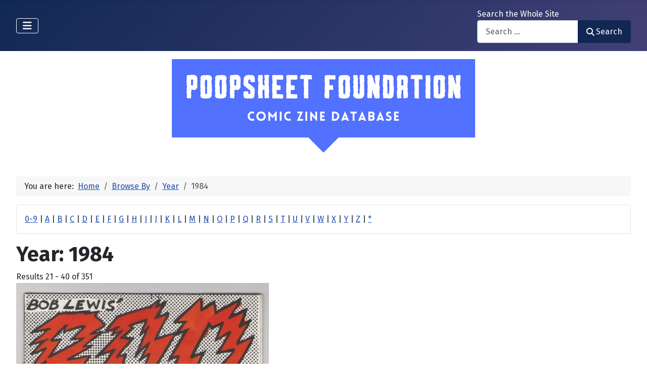

--- FILE ---
content_type: text/html; charset=utf-8
request_url: https://poopsheetfoundation.com/index.php/component/mtree/browse-by/publish-date/2?value=1984
body_size: 11877
content:
<!DOCTYPE html>
<html lang="en-gb" dir="ltr">

<head>
    <meta charset="utf-8">
	<meta name="viewport" content="width=device-width, initial-scale=1">
	<meta name="description" content="Mini-comic and fanzine database of small press and fan publications from the 1960s to the present.">
	<meta name="generator" content="Joomla! - Open Source Content Management">
	<title>Year: 1984 - Poopsheet Foundation</title>
	<link href="/media/system/images/joomla-favicon.svg" rel="icon" type="image/svg+xml">
	<link href="/media/system/images/favicon.ico" rel="alternate icon" type="image/vnd.microsoft.icon">
	<link href="/media/system/images/joomla-favicon-pinned.svg" rel="mask-icon" color="#000">

    <link href="/media/system/css/joomla-fontawesome.min.css?2f37e9" rel="lazy-stylesheet"><noscript><link href="/media/system/css/joomla-fontawesome.min.css?2f37e9" rel="stylesheet"></noscript>
	<link href="/media/vendor/bootstrap/css/bootstrap.min.css?5.3.3" rel="stylesheet">
	<link href="https://fonts.googleapis.com/css2?family=Fira+Sans:wght@100;300;400;700&amp;display=swap" rel="lazy-stylesheet" crossorigin="anonymous"><noscript><link href="https://fonts.googleapis.com/css2?family=Fira+Sans:wght@100;300;400;700&amp;display=swap" rel="stylesheet"></noscript>
	<link href="/media/templates/site/cassiopeia/css/template.min.css?2f37e9" rel="stylesheet">
	<link href="/media/templates/site/cassiopeia/css/global/colors_standard.min.css?2f37e9" rel="stylesheet">
	<link href="/media/com_mtree/css/tree.css?2f37e9" rel="stylesheet" defer>
	<link href="/media/mod_mt_listings/css/mod_mt_listings.css?2f37e9" rel="stylesheet">
	<link href="/media/plg_system_webauthn/css/button.min.css?2f37e9" rel="stylesheet">
	<link href="/media/vendor/awesomplete/css/awesomplete.css?1.1.7" rel="stylesheet">
	<link href="/media/templates/site/cassiopeia/css/vendor/joomla-custom-elements/joomla-alert.min.css?0.4.1" rel="stylesheet">
	<link href="/components/com_mtree/templates/banyan/template.css" rel="stylesheet">
	<link href="/media/com_mtree/js/jquery.typeahead.css" rel="stylesheet">
	<link href="/media/mod_mt_alphaindex/css/mod_mt_alphaindex.css" rel="stylesheet">
	<style>:root {
		--hue: 214;
		--template-bg-light: #f0f4fb;
		--template-text-dark: #495057;
		--template-text-light: #ffffff;
		--template-link-color: var(--link-color);
		--template-special-color: #001B4C;
		--cassiopeia-font-family-body: "Fira Sans", sans-serif;
			--cassiopeia-font-family-headings: "Fira Sans", sans-serif;
			--cassiopeia-font-weight-normal: 400;
			--cassiopeia-font-weight-headings: 700;
	}</style>

    <script src="/media/vendor/metismenujs/js/metismenujs.min.js?1.4.0" defer></script>
	<script src="/media/vendor/jquery/js/jquery.min.js?3.7.1"></script>
	<script src="/media/legacy/js/jquery-noconflict.min.js?504da4"></script>
	<script src="/media/com_mtree/js/tree.js?2f37e9" defer></script>
	<script type="application/json" class="joomla-script-options new">{"joomla.jtext":{"PLG_SYSTEM_WEBAUTHN_ERR_CANNOT_FIND_USERNAME":"Cannot find the username field in the login module. Sorry, Passwordless authentication will not work on this site unless you use a different login module.","PLG_SYSTEM_WEBAUTHN_ERR_EMPTY_USERNAME":"You need to enter your username (but NOT your password) before selecting the passkey login button.","PLG_SYSTEM_WEBAUTHN_ERR_INVALID_USERNAME":"The specified username does not correspond to a user account that has enabled passwordless login on this site.","JSHOWPASSWORD":"Show Password","JHIDEPASSWORD":"Hide Password","MOD_FINDER_SEARCH_VALUE":"Search &hellip;","COM_FINDER_SEARCH_FORM_LIST_LABEL":"Search Results","JLIB_JS_AJAX_ERROR_OTHER":"An error has occurred while fetching the JSON data: HTTP %s status code.","JLIB_JS_AJAX_ERROR_PARSE":"A parse error has occurred while processing the following JSON data:<br><code style=\"color:inherit;white-space:pre-wrap;padding:0;margin:0;border:0;background:inherit;\">%s<\/code>","ERROR":"Error","MESSAGE":"Message","NOTICE":"Notice","WARNING":"Warning","JCLOSE":"Close","JOK":"OK","JOPEN":"Open"},"finder-search":{"url":"\/index.php\/component\/finder\/?task=suggestions.suggest&format=json&tmpl=component&Itemid=101"},"system.paths":{"root":"","rootFull":"https:\/\/poopsheetfoundation.com\/","base":"","baseFull":"https:\/\/poopsheetfoundation.com\/"},"csrf.token":"1a2d1c7b1f514996e7fb50652d83814a","system.keepalive":{"interval":300000,"uri":"\/index.php\/component\/ajax\/?format=json"}}</script>
	<script src="/media/system/js/core.min.js?2cb912"></script>
	<script src="/media/templates/site/cassiopeia/js/template.min.js?2f37e9" type="module"></script>
	<script src="/media/system/js/keepalive.min.js?08e025" type="module"></script>
	<script src="/media/system/js/fields/passwordview.min.js?61f142" defer></script>
	<script src="/media/vendor/bootstrap/js/collapse.min.js?5.3.3" type="module"></script>
	<script src="/media/templates/site/cassiopeia/js/mod_menu/menu-metismenu.min.js?2f37e9" defer></script>
	<script src="/media/vendor/awesomplete/js/awesomplete.min.js?1.1.7" defer></script>
	<script src="/media/com_finder/js/finder.min.js?755761" type="module"></script>
	<script src="/media/system/js/messages.min.js?9a4811" type="module"></script>
	<script src="/media/plg_system_webauthn/js/login.min.js?2f37e9" defer></script>
	<script src="/media/com_mtree/js/jquery.typeahead.min.js"></script>
	<script type="application/ld+json">{"@context":"https://schema.org","@type":"BreadcrumbList","@id":"https://poopsheetfoundation.com/#/schema/BreadcrumbList/17","itemListElement":[{"@type":"ListItem","position":1,"item":{"@id":"https://poopsheetfoundation.com/index.php","name":"Home"}},{"@type":"ListItem","position":2,"item":{"@id":"https://poopsheetfoundation.com/index.php/browse-by/","name":"Browse By"}},{"@type":"ListItem","position":3,"item":{"@id":"https://poopsheetfoundation.com/index.php/browse-by/publish-date","name":"Year"}},{"@type":"ListItem","position":4,"item":{"@id":"https://poopsheetfoundation.com/index.php/browse-by/publish-date?value=1984","name":"1984"}}]}</script>
	<meta http-equiv="x-dns-prefetch-control" content="on">
	<link rel="dns-prefetch" href="//images-cdn.ecwid.com/">
	<link rel="dns-prefetch" href="//images.ecwid.com/">
	<link rel="dns-prefetch" href="//app.ecwid.com/">
	<link rel="dns-prefetch" href="//ecwid-static-ru.r.worldssl.net">
	<link rel="dns-prefetch" href="//ecwid-images-ru.r.worldssl.net">

</head>

<body class="site com_mtree wrapper-fluid view-listcats no-layout task-searchby itemid-101 has-sidebar-left has-sidebar-right">
    <header class="header container-header full-width">

        
        
        
                    <div class="grid-child container-nav">
                                    
<nav class="navbar navbar-expand-lg" aria-label="Main Menu">
    <button class="navbar-toggler navbar-toggler-right" type="button" data-bs-toggle="collapse" data-bs-target="#navbar1" aria-controls="navbar1" aria-expanded="false" aria-label="Toggle Navigation">
        <span class="icon-menu" aria-hidden="true"></span>
    </button>
    <div class="collapse navbar-collapse" id="navbar1">
        <ul class="mod-menu mod-menu_dropdown-metismenu metismenu mod-list  nav-pills">
<li class="metismenu-item item-101 level-1 default current active"><a href="/index.php" aria-current="location">Home</a></li><li class="metismenu-item item-128 level-1"><a href="https://pfminimart.com/blog" target="_blank" rel="noopener noreferrer">Blog</a></li><li class="metismenu-item item-114 level-1 deeper parent"><a href="/index.php/site-info" >Site Info</a><button class="mm-collapsed mm-toggler mm-toggler-link" aria-haspopup="true" aria-expanded="false" aria-label="Site Info"></button><ul class="mm-collapse"><li class="metismenu-item item-115 level-2"><a href="/index.php/site-info/things-to-know" >Things to Know</a></li><li class="metismenu-item item-116 level-2"><a href="/index.php/site-info/about-us" >About / Contact</a></li></ul></li><li class="metismenu-item item-130 level-1"><a href="/index.php/submit-information" >Submit Info</a></li><li class="metismenu-item item-117 level-1 deeper parent"><a href="https://pfminimart.com" target="_blank" rel="noopener noreferrer">Shop</a><button class="mm-collapsed mm-toggler mm-toggler-link" aria-haspopup="true" aria-expanded="false" aria-label="Shop"></button><ul class="mm-collapse"><li class="metismenu-item item-121 level-2"><a href="http://stores.ebay.com/The-Confused-Nudist/Comic-Books-Comix-/_i.html?_fsub=4518067012" target="_blank" rel="noopener noreferrer">Mini-Comics at eBay</a></li></ul></li><li class="metismenu-item item-134 level-1"><a href="https://pfminimart.com/community/" target="_blank" rel="noopener noreferrer">PF Community</a></li><li class="metismenu-item item-135 level-1"><a href="/index.php/history-articles" >History Articles</a></li></ul>
    </div>
</nav>

                                                    <div class="container-search">
                        <div class="search no-card ">
        
<form class="mod-finder js-finder-searchform form-search" action="/index.php/component/finder/search?Itemid=101" method="get" role="search">
    <label for="mod-finder-searchword110" class="finder">Search the Whole Site</label><div class="mod-finder__search input-group"><input type="text" name="q" id="mod-finder-searchword110" class="js-finder-search-query form-control" value="" placeholder="Search &hellip;"><button class="btn btn-primary" type="submit"><span class="icon-search icon-white" aria-hidden="true"></span> Search</button></div>
            <input type="hidden" name="Itemid" value="101"></form>
</div>

                    </div>
                            </div>
            </header>

    <div class="site-grid">
        
        
        
                    <div class="grid-child container-sidebar-left">
                <div class="sidebar-left card ">
            <h6 class="card-header ">Navigate</h6>        <div class="card-body">
                        <div class="tree-holder modMtDtree" id="modMtDtree">
			<ul class="treeselect">
				<li>
					<i class="fas fa-home"></i><a href="/index.php/component/mtree/">Home</a>
					<ul>
					<li><span class="far fa-xs fa-plus-square collapsible" aria-hidden="true" data-cat-id="78" data-target-type="plus"></span><span class="icon-category"><span class="fa fa-folder" aria-hidden="true" data-cat-id="78"  data-target-type="folder"></span></span><a class="" href="/index.php">Comic Zine Database<span class="text-muted fs-6">(17706)</span></a><ul class="subcategories visually-hidden cat-id-78" data-cat-id="78" data-target-type="subcategories" ><li><span class="far fa-xs fa-plus-square collapsible" aria-hidden="true" data-cat-id="80" data-target-type="plus"></span><span class="icon-category"><span class="fa fa-folder" aria-hidden="true" data-cat-id="80"  data-target-type="folder"></span></span><a class="" href="/index.php/mini-comics">Mini-Comics<span class="text-muted fs-6">(13259)</span></a><ul class="subcategories visually-hidden cat-id-80" data-cat-id="80" data-target-type="subcategories" ><li><span class="far fa-xs fa-plus-square collapsible" aria-hidden="true" data-cat-id="82" data-target-type="plus"></span><span class="icon-category"><span class="fa fa-folder" aria-hidden="true" data-cat-id="82"  data-target-type="folder"></span></span><a class="" href="/index.php/mini-comics/reference-materials">Reference Materials<span class="text-muted fs-6">(913)</span></a><ul class="subcategories visually-hidden cat-id-82" data-cat-id="82" data-target-type="subcategories" ><li><span class="icon-category"><span class="fa fa-folder" aria-hidden="true" data-cat-id="83"  data-target-type="folder"></span></span><a class="" href="/index.php/mini-comics/reference-materials/catalogs">Catalogs<span class="text-muted fs-6">(134)</span></a></li></ul></li><li><span class="icon-category"><span class="fa fa-folder" aria-hidden="true" data-cat-id="81"  data-target-type="folder"></span></span><a class="" href="/index.php/mini-comics/advertising">Advertising<span class="text-muted fs-6">(32)</span></a></li><li><span class="icon-category"><span class="fa fa-folder" aria-hidden="true" data-cat-id="84"  data-target-type="folder"></span></span><a class="" href="/index.php/mini-comics/related-items">Related Items<span class="text-muted fs-6">(475)</span></a></li></ul></li><li><span class="far fa-xs fa-plus-square collapsible" aria-hidden="true" data-cat-id="85" data-target-type="plus"></span><span class="icon-category"><span class="fa fa-folder" aria-hidden="true" data-cat-id="85"  data-target-type="folder"></span></span><a class="" href="/index.php/fanzines">Fanzines<span class="text-muted fs-6">(4447)</span></a><ul class="subcategories visually-hidden cat-id-85" data-cat-id="85" data-target-type="subcategories" ><li><span class="icon-category"><span class="fa fa-folder" aria-hidden="true" data-cat-id="87"  data-target-type="folder"></span></span><a class="" href="/index.php/fanzines/convention-programs">Convention Programs<span class="text-muted fs-6">(203)</span></a></li><li><span class="icon-category"><span class="fa fa-folder" aria-hidden="true" data-cat-id="90"  data-target-type="folder"></span></span><a class="" href="/index.php/fanzines/apas">APAs<span class="text-muted fs-6">(178)</span></a></li><li><span class="icon-category"><span class="fa fa-folder" aria-hidden="true" data-cat-id="86"  data-target-type="folder"></span></span><a class="" href="/index.php/fanzines/reference-materials">Reference Materials<span class="text-muted fs-6">(32)</span></a></li><li><span class="icon-category"><span class="fa fa-folder" aria-hidden="true" data-cat-id="97"  data-target-type="folder"></span></span><a class="" href="/index.php/fanzines/catalogs">Catalogs<span class="text-muted fs-6">(9)</span></a></li><li><span class="icon-category"><span class="fa fa-folder" aria-hidden="true" data-cat-id="88"  data-target-type="folder"></span></span><a class="" href="/index.php/fanzines/advertising">Advertising<span class="text-muted fs-6">(32)</span></a></li><li><span class="icon-category"><span class="fa fa-folder" aria-hidden="true" data-cat-id="89"  data-target-type="folder"></span></span><a class="" href="/index.php/fanzines/related-items">Related Items<span class="text-muted fs-6">(84)</span></a></li></ul></li></ul></li>					</ul>
				</li>
			</ul>
		</div>
            </div>
</div>
<div class="sidebar-left card ">
            <h6 class="card-header ">Newly Added</h6>        <div class="card-body">
                <style type="text/css">
#mod_mt_listings69788067f2b47 {
    --mod-mt-listings-image-size: 100px;
    --mod-mt-listings-name-alignment: left;
    --mod-mt-listings-cards-flex-direction: column;
	--mod-mt-listings-card-flex-direction: row;
	--mod-mt-listings-card-width: auto;
	--mod-mt-listings-card-style-border: 1px solid rgb(0 0 0 / 10%);
	--mod-mt-listings-card-style-border-shadow: none;
    --mod-mt-listings-card-style-background-color: transparent;
    --mod-mt-listings-card-padding: 0;
    --mod-mt-listings-card-media-border-radius: 0.25rem 0 0 0.25rem;
    --mod-mt-listings-card-media-padding: 0;
    --mod-mt-listings-card-media-image-height: auto;
    --mod-mt-listings-card-media-height: auto;
    --mod-mt-listings-thumb-container-height: 100%;
    --mod-mt-listings-thumb-container-width: var(--mod-mt-listings-image-size);
    --mod-mt-listings-image-overlay-width: 100%;
    --mod-mt-listings-card-data-justify-content: center;
}
</style><div id="mod_mt_listings69788067f2b47" class="mod_mt_listings cards">
<div class="listing-card"><a class="link-overlay" href="/index.php/fanzines/fantastic-fanzine-14"></a><div class="media img" style="background-image: url('https://poopsheetfoundation.com/media/com_mtree/images/listings/m/37685.jpg');" role="img" alt="Fantastic Fanzine #14"><div class="top-listing-thumb"><div class="img"><div class="img-overlay"></div></div></div></div><div class="data"><div class="field name"><div class="value">Fantastic Fanzine #14</div></div><div class="field category"><div class="value"><a href="/index.php/fanzines">Fanzines</a></div></div><div class="field"><div class="value"><a rel="tag" class="tag mt-field-38-value-fantasy-unlimited" href="/index.php/component/mtree/browse-by/publishing-imprint?value=Fantasy+Unlimited">Fantasy Unlimited</a></div></div><div class="field"><div class="value"><a rel="tag" class="tag mt-field-39-value-1986" href="/index.php/component/mtree/browse-by/publish-date?value=1986">1986</a></div></div></div></div><div class="listing-card"><a class="link-overlay" href="/index.php/mini-comics/face-of-god-stan-north"></a><div class="media img" style="background-image: url('https://poopsheetfoundation.com/media/com_mtree/images/listings/m/37683.jpg');" role="img" alt="Face of God, The: An Existential Journey"><div class="top-listing-thumb"><div class="img"><div class="img-overlay"></div></div></div></div><div class="data"><div class="field name"><div class="value">Face of God, The: An Existential Journey</div></div><div class="field category"><div class="value"><a href="/index.php/mini-comics">Mini-Comics</a></div></div><div class="field"><div class="value"><a rel="tag" class="tag mt-field-38-value-northside-comics" href="/index.php/component/mtree/browse-by/publishing-imprint?value=Northside+Comics">Northside Comics</a></div></div><div class="field"><div class="value"><a rel="tag" class="tag mt-field-39-value-1987" href="/index.php/component/mtree/browse-by/publish-date?value=1987">1987</a></div></div></div></div><div class="listing-card"><a class="link-overlay" href="/index.php/mini-comics/ezra-pounds-sestina-altaforte"></a><div class="media img" style="background-image: url('https://poopsheetfoundation.com/media/com_mtree/images/listings/m/37681.jpg');" role="img" alt="Ezra Pound's Sestina Altaforte"><div class="top-listing-thumb"><div class="img"><div class="img-overlay"></div></div></div></div><div class="data"><div class="field name"><div class="value">Ezra Pound's Sestina Altaforte</div></div><div class="field category"><div class="value"><a href="/index.php/mini-comics">Mini-Comics</a></div></div><div class="field"><div class="value"><a rel="tag" class="tag mt-field-39-value-1985" href="/index.php/component/mtree/browse-by/publish-date?value=1985%3F">1985?</a></div></div></div></div><div class="listing-card"><a class="link-overlay" href="/index.php/mini-comics/tabloid-of-fantasy-1"></a><div class="media img" style="background-image: url('https://poopsheetfoundation.com/media/com_mtree/images/listings/m/37679.jpg');" role="img" alt="Tabloid of Fantasy #1"><div class="top-listing-thumb"><div class="img"><div class="img-overlay"></div></div></div></div><div class="data"><div class="field name"><div class="value">Tabloid of Fantasy #1</div></div><div class="field category"><div class="value"><a href="/index.php/mini-comics">Mini-Comics</a></div></div><div class="field"><div class="value"><a rel="tag" class="tag mt-field-38-value-explosive-comics" href="/index.php/component/mtree/browse-by/publishing-imprint?value=Explosive+Comics">Explosive Comics</a></div></div><div class="field"><div class="value"><a rel="tag" class="tag mt-field-39-value-1986" href="/index.php/component/mtree/browse-by/publish-date?value=1986">1986</a></div></div></div></div><div class="listing-card"><a class="link-overlay" href="/index.php/mini-comics/everyman-studios-1980-update"></a><div class="media img" style="background-image: url('https://poopsheetfoundation.com/media/com_mtree/images/listings/m/37677.jpg');" role="img" alt="Everyman Studios 1980 Update"><div class="top-listing-thumb"><div class="img"><div class="img-overlay"></div></div></div></div><div class="data"><div class="field name"><div class="value">Everyman Studios 1980 Update</div></div><div class="field category"><div class="value"><a href="/index.php/mini-comics">Mini-Comics</a></div></div><div class="field"><div class="value"><a rel="tag" class="tag mt-field-37-value-artie-romero" href="/index.php/component/mtree/browse-by/publisher?value=Artie+Romero">Artie Romero</a></div></div><div class="field"><div class="value"><a rel="tag" class="tag mt-field-38-value-everyman-studios" href="/index.php/component/mtree/browse-by/publishing-imprint?value=Everyman+Studios">Everyman Studios</a></div></div><div class="field"><div class="value"><a rel="tag" class="tag mt-field-39-value-1980" href="/index.php/component/mtree/browse-by/publish-date?value=1980">1980</a></div></div></div></div><div class="listing-card"><a class="link-overlay" href="/index.php/mini-comics/etis-2"></a><div class="media img" style="background-image: url('https://poopsheetfoundation.com/media/com_mtree/images/listings/m/37675.jpg');" role="img" alt="Etis #2"><div class="top-listing-thumb"><div class="img"><div class="img-overlay"></div></div></div></div><div class="data"><div class="field name"><div class="value">Etis #2</div></div><div class="field category"><div class="value"><a href="/index.php/mini-comics">Mini-Comics</a></div></div><div class="field"><div class="value"><a rel="tag" class="tag mt-field-39-value-1988" href="/index.php/component/mtree/browse-by/publish-date?value=1988">1988</a></div></div></div></div><div class="listing-card"><a class="link-overlay" href="/index.php/mini-comics/everyman-comics-1"></a><div class="media img" style="background-image: url('https://poopsheetfoundation.com/media/com_mtree/images/listings/m/37673.jpg');" role="img" alt="Everyman Comics #1"><div class="top-listing-thumb"><div class="img"><div class="img-overlay"></div></div></div></div><div class="data"><div class="field name"><div class="value">Everyman Comics #1</div></div><div class="field category"><div class="value"><a href="/index.php/mini-comics">Mini-Comics</a></div></div><div class="field"><div class="value"><a rel="tag" class="tag mt-field-37-value-artie-romero" href="/index.php/component/mtree/browse-by/publisher?value=Artie+Romero">Artie Romero</a></div></div><div class="field"><div class="value"><a rel="tag" class="tag mt-field-38-value-everyman-studios" href="/index.php/component/mtree/browse-by/publishing-imprint?value=Everyman+Studios">Everyman Studios</a></div></div><div class="field"><div class="value"><a rel="tag" class="tag mt-field-39-value-1977" href="/index.php/component/mtree/browse-by/publish-date?value=1977">1977</a></div></div></div></div><div class="listing-card"><a class="link-overlay" href="/index.php/mini-comics/essential-bode-2-pirate-parrot"></a><div class="media img" style="background-image: url('https://poopsheetfoundation.com/media/com_mtree/images/listings/m/37671.jpg');" role="img" alt="Essential Bodé, The #2"><div class="top-listing-thumb"><div class="img"><div class="img-overlay"></div></div></div></div><div class="data"><div class="field name"><div class="value">Essential Bodé, The #2</div></div><div class="field category"><div class="value"><a href="/index.php/mini-comics">Mini-Comics</a></div></div><div class="field"><div class="value"><a rel="tag" class="tag mt-field-38-value-pirate-parrot" href="/index.php/component/mtree/browse-by/publishing-imprint?value=Pirate+Parrot">Pirate Parrot</a></div></div><div class="field"><div class="value"><a rel="tag" class="tag mt-field-39-value-1987" href="/index.php/component/mtree/browse-by/publish-date?value=1987">1987</a></div></div></div></div><div class="listing-card"><a class="link-overlay" href="/index.php/mini-comics/reference-materials/escape-1-uk"></a><div class="media img" style="background-image: url('https://poopsheetfoundation.com/media/com_mtree/images/listings/m/37669.jpg');" role="img" alt="Escape #01"><div class="top-listing-thumb"><div class="img"><div class="img-overlay"></div></div></div></div><div class="data"><div class="field name"><div class="value">Escape #01</div></div><div class="field category"><div class="value"><a href="/index.php/mini-comics/reference-materials">Reference Materials</a></div></div><div class="field"><div class="value"><a rel="tag" class="tag mt-field-39-value-1983" href="/index.php/component/mtree/browse-by/publish-date?value=1983">1983</a></div></div></div></div><div class="listing-card"><a class="link-overlay" href="/index.php/mini-comics/dynamite-10-steve-keeter"></a><div class="media img" style="background-image: url('https://poopsheetfoundation.com/media/com_mtree/images/listings/m/37667.jpg');" role="img" alt="Dynamite #10"><div class="top-listing-thumb"><div class="img"><div class="img-overlay"></div></div></div></div><div class="data"><div class="field name"><div class="value">Dynamite #10</div></div><div class="field category"><div class="value"><a href="/index.php/mini-comics">Mini-Comics</a></div></div><div class="field"><div class="value"><a rel="tag" class="tag mt-field-37-value-steve-keeter" href="/index.php/component/mtree/browse-by/publisher?value=Steve+Keeter">Steve Keeter</a></div></div><div class="field"><div class="value"><a rel="tag" class="tag mt-field-38-value-happy-face-publications" href="/index.php/component/mtree/browse-by/publishing-imprint?value=Happy+Face+Publications">Happy Face Publications</a></div></div><div class="field"><div class="value"><a rel="tag" class="tag mt-field-39-value-1987" href="/index.php/component/mtree/browse-by/publish-date?value=1987">1987</a></div></div></div></div><div class="showmore"><a href="/index.php/component/mtree/new?Itemid=101" class="">Show more...<i class="fas fa-chevron-right"></i></a></div></div>    </div>
</div>
<div class="sidebar-left card ">
            <h6 class="card-header ">Recently Updated</h6>        <div class="card-body">
                <style type="text/css">
#mod_mt_listings6978806825d7e {
    --mod-mt-listings-image-size: 100px;
    --mod-mt-listings-name-alignment: left;
    --mod-mt-listings-cards-flex-direction: column;
	--mod-mt-listings-card-flex-direction: row;
	--mod-mt-listings-card-width: auto;
	--mod-mt-listings-card-style-border: 1px solid rgb(0 0 0 / 10%);
	--mod-mt-listings-card-style-border-shadow: none;
    --mod-mt-listings-card-style-background-color: transparent;
    --mod-mt-listings-card-padding: 0;
    --mod-mt-listings-card-media-border-radius: 0.25rem 0 0 0.25rem;
    --mod-mt-listings-card-media-padding: 0;
    --mod-mt-listings-card-media-image-height: auto;
    --mod-mt-listings-card-media-height: auto;
    --mod-mt-listings-thumb-container-height: 100%;
    --mod-mt-listings-thumb-container-width: var(--mod-mt-listings-image-size);
    --mod-mt-listings-image-overlay-width: 100%;
    --mod-mt-listings-card-data-justify-content: center;
}
</style><div id="mod_mt_listings6978806825d7e" class="mod_mt_listings cards">
<div class="listing-card"><a class="link-overlay" href="/index.php/mini-comics/fatuous-4-1-stp"></a><div class="media img" style="background-image: url('https://poopsheetfoundation.com/media/com_mtree/images/listings/m/37688.jpg');" role="img" alt="Fatuous 4 #1"><div class="top-listing-thumb"><div class="img"><div class="img-overlay"></div></div></div></div><div class="data"><div class="field name"><div class="value">Fatuous 4 #1</div></div><div class="field"><div class="value"><a rel="tag" class="tag mt-field-37-value-ross-raihala" href="/index.php/component/mtree/browse-by/publisher?value=Ross+Raihala">Ross Raihala</a></div></div><div class="field"><div class="value"><a rel="tag" class="tag mt-field-38-value-small-town-publications" href="/index.php/component/mtree/browse-by/publishing-imprint?value=Small+Town+Publications">Small Town Publications</a></div></div><div class="field"><div class="value"><a rel="tag" class="tag mt-field-39-value-1985" href="/index.php/component/mtree/browse-by/publish-date?value=1985">1985</a></div></div></div></div><div class="listing-card"><a class="link-overlay" href="/index.php/mini-comics/fat-lip-funnies"></a><div class="media img" style="background-image: url('https://poopsheetfoundation.com/media/com_mtree/images/listings/m/20955.jpg');" role="img" alt="Fat Lip Funnies"><div class="top-listing-thumb"><div class="img"><div class="img-overlay"></div></div></div></div><div class="data"><div class="field name"><div class="value">Fat Lip Funnies</div></div><div class="field"><div class="value"><a rel="tag" class="tag mt-field-39-value-1969" href="/index.php/component/mtree/browse-by/publish-date?value=1969">1969</a></div></div></div></div><div class="listing-card"><a class="link-overlay" href="/index.php/fanzines/fantastic-fanzine-special-2-gary-groth"></a><div class="media img" style="background-image: url('https://poopsheetfoundation.com/media/com_mtree/images/listings/m/17881.jpg');" role="img" alt="Fantastic Fanzine (Groth) Special #2"><div class="top-listing-thumb"><div class="img"><div class="img-overlay"></div></div></div></div><div class="data"><div class="field name"><div class="value">Fantastic Fanzine (Groth) Special #2</div></div><div class="field"><div class="value"><a rel="tag" class="tag mt-field-37-value-gary-groth" href="/index.php/component/mtree/browse-by/publisher?value=Gary+Groth">Gary Groth</a></div></div><div class="field"><div class="value"><a rel="tag" class="tag mt-field-39-value-1972" href="/index.php/component/mtree/browse-by/publish-date?value=1972">1972</a></div></div></div></div><div class="listing-card"><a class="link-overlay" href="/index.php/fanzines/fantastic-fanzine-special-1-gary-groth"></a><div class="media img" style="background-image: url('https://poopsheetfoundation.com/media/com_mtree/images/listings/m/17889.jpg');" role="img" alt="Fantastic Fanzine (Groth) Special #1"><div class="top-listing-thumb"><div class="img"><div class="img-overlay"></div></div></div></div><div class="data"><div class="field name"><div class="value">Fantastic Fanzine (Groth) Special #1</div></div><div class="field"><div class="value"><a rel="tag" class="tag mt-field-37-value-gary-groth" href="/index.php/component/mtree/browse-by/publisher?value=Gary+Groth">Gary Groth</a></div></div></div></div><div class="listing-card"><a class="link-overlay" href="/index.php/fanzines/fantastic-fanzine-10"></a><div class="media img" style="background-image: url('https://poopsheetfoundation.com/media/com_mtree/images/listings/m/17974.jpg');" role="img" alt="Fantastic Fanzine #10"><div class="top-listing-thumb"><div class="img"><div class="img-overlay"></div></div></div></div><div class="data"><div class="field name"><div class="value">Fantastic Fanzine #10</div></div><div class="field"><div class="value"><a rel="tag" class="tag mt-field-38-value-fantasy-unlimited" href="/index.php/component/mtree/browse-by/publishing-imprint?value=Fantasy+Unlimited">Fantasy Unlimited</a></div></div></div></div><div class="listing-card"><a class="link-overlay" href="/index.php/fanzines/fantastic-fanzine-9"></a><div class="media img" style="background-image: url('https://poopsheetfoundation.com/media/com_mtree/images/listings/m/17982.jpg');" role="img" alt="Fantastic Fanzine #09"><div class="top-listing-thumb"><div class="img"><div class="img-overlay"></div></div></div></div><div class="data"><div class="field name"><div class="value">Fantastic Fanzine #09</div></div><div class="field"><div class="value"><a rel="tag" class="tag mt-field-38-value-fantasy-unlimited" href="/index.php/component/mtree/browse-by/publishing-imprint?value=Fantasy+Unlimited">Fantasy Unlimited</a></div></div></div></div><div class="listing-card"><a class="link-overlay" href="/index.php/fanzines/fantastic-fanzine-8"></a><div class="media img" style="background-image: url('https://poopsheetfoundation.com/media/com_mtree/images/noimage_thb.png');" role="img" alt="Fantastic Fanzine #08"><div class="top-listing-thumb"><div class="img">				<div class="img-overlay"></div>
				</div>
				</div></div><div class="data"><div class="field name"><div class="value">Fantastic Fanzine #08</div></div><div class="field"><div class="value"><a rel="tag" class="tag mt-field-37-value-stuart-kerr" href="/index.php/component/mtree/browse-by/publisher?value=Stuart+Kerr">Stuart Kerr</a></div></div><div class="field"><div class="value"><a rel="tag" class="tag mt-field-38-value-fantasy-unlimited" href="/index.php/component/mtree/browse-by/publishing-imprint?value=Fantasy+Unlimited">Fantasy Unlimited</a></div></div></div></div><div class="listing-card"><a class="link-overlay" href="/index.php/fanzines/fantastic-fanzine-7"></a><div class="media img" style="background-image: url('https://poopsheetfoundation.com/media/com_mtree/images/noimage_thb.png');" role="img" alt="Fantastic Fanzine #07"><div class="top-listing-thumb"><div class="img">				<div class="img-overlay"></div>
				</div>
				</div></div><div class="data"><div class="field name"><div class="value">Fantastic Fanzine #07</div></div><div class="field"><div class="value"><a rel="tag" class="tag mt-field-37-value-stuart-kerr" href="/index.php/component/mtree/browse-by/publisher?value=Stuart+Kerr">Stuart Kerr</a></div></div><div class="field"><div class="value"><a rel="tag" class="tag mt-field-38-value-fantasy-unlimited" href="/index.php/component/mtree/browse-by/publishing-imprint?value=Fantasy+Unlimited">Fantasy Unlimited</a></div></div></div></div><div class="listing-card"><a class="link-overlay" href="/index.php/fanzines/fantastic-fanzine-6"></a><div class="media img" style="background-image: url('https://poopsheetfoundation.com/media/com_mtree/images/listings/m/17980.jpg');" role="img" alt="Fantastic Fanzine #06"><div class="top-listing-thumb"><div class="img"><div class="img-overlay"></div></div></div></div><div class="data"><div class="field name"><div class="value">Fantastic Fanzine #06</div></div></div></div><div class="listing-card"><a class="link-overlay" href="/index.php/fanzines/fantastic-fanzine-5"></a><div class="media img" style="background-image: url('https://poopsheetfoundation.com/media/com_mtree/images/listings/m/17978.jpg');" role="img" alt="Fantastic Fanzine #05"><div class="top-listing-thumb"><div class="img"><div class="img-overlay"></div></div></div></div><div class="data"><div class="field name"><div class="value">Fantastic Fanzine #05</div></div><div class="field"><div class="value"><a rel="tag" class="tag mt-field-37-value-stuart-kerr" href="/index.php/component/mtree/browse-by/publisher?value=Stuart+Kerr">Stuart Kerr</a></div></div><div class="field"><div class="value"><a rel="tag" class="tag mt-field-38-value-fantasy-unlimited" href="/index.php/component/mtree/browse-by/publishing-imprint?value=Fantasy+Unlimited">Fantasy Unlimited</a></div></div><div class="field"><div class="value"><a rel="tag" class="tag mt-field-39-value-1985" href="/index.php/component/mtree/browse-by/publish-date?value=1985">1985</a></div></div></div></div><div class="showmore"><a href="/index.php/component/mtree/updated?Itemid=101" class="">Show more...<i class="fas fa-chevron-right"></i></a></div></div>    </div>
</div>

            </div>
        
        <div class="grid-child container-component">
            <div class="breadcrumbs no-card ">
        
<div id="mod-custom147" class="mod-custom custom">
    <p style="text-align: center;"><a href="/index.php"><img src="/images/Comic%20Zine%20Database%20header%20Canva%20-%20larger%20font1.png" width="600" height="200" /></a></p></div>
</div>
<nav class="mod-breadcrumbs__wrapper" aria-label="Breadcrumbs">
    <ol class="mod-breadcrumbs breadcrumb px-3 py-2">
                    <li class="mod-breadcrumbs__here float-start">
                You are here: &#160;
            </li>
        
        <li class="mod-breadcrumbs__item breadcrumb-item"><a href="/index.php" class="pathway"><span>Home</span></a></li><li class="mod-breadcrumbs__item breadcrumb-item"><a href="/index.php/browse-by/" class="pathway"><span>Browse By</span></a></li><li class="mod-breadcrumbs__item breadcrumb-item"><a href="/index.php/browse-by/publish-date" class="pathway"><span>Year</span></a></li><li class="mod-breadcrumbs__item breadcrumb-item active"><span>1984</span></li>    </ol>
    </nav>
<div class="breadcrumbs card ">
        <div class="card-body">
                <div class="mod_mt_alphaindex horizontal">
<a class="alpha" href="/index.php/component/mtree/list-alpha/0-9"><span>0-9</span></a> | <a class="alpha" href="/index.php/component/mtree/list-alpha/a"><span>A</span></a> | <a class="alpha" href="/index.php/component/mtree/list-alpha/b"><span>B</span></a> | <a class="alpha" href="/index.php/component/mtree/list-alpha/c"><span>C</span></a> | <a class="alpha" href="/index.php/component/mtree/list-alpha/d"><span>D</span></a> | <a class="alpha" href="/index.php/component/mtree/list-alpha/e"><span>E</span></a> | <a class="alpha" href="/index.php/component/mtree/list-alpha/f"><span>F</span></a> | <a class="alpha" href="/index.php/component/mtree/list-alpha/g"><span>G</span></a> | <a class="alpha" href="/index.php/component/mtree/list-alpha/h"><span>H</span></a> | <a class="alpha" href="/index.php/component/mtree/list-alpha/i"><span>I</span></a> | <a class="alpha" href="/index.php/component/mtree/list-alpha/j"><span>J</span></a> | <a class="alpha" href="/index.php/component/mtree/list-alpha/k"><span>K</span></a> | <a class="alpha" href="/index.php/component/mtree/list-alpha/l"><span>L</span></a> | <a class="alpha" href="/index.php/component/mtree/list-alpha/m"><span>M</span></a> | <a class="alpha" href="/index.php/component/mtree/list-alpha/n"><span>N</span></a> | <a class="alpha" href="/index.php/component/mtree/list-alpha/o"><span>O</span></a> | <a class="alpha" href="/index.php/component/mtree/list-alpha/p"><span>P</span></a> | <a class="alpha" href="/index.php/component/mtree/list-alpha/q"><span>Q</span></a> | <a class="alpha" href="/index.php/component/mtree/list-alpha/r"><span>R</span></a> | <a class="alpha" href="/index.php/component/mtree/list-alpha/s"><span>S</span></a> | <a class="alpha" href="/index.php/component/mtree/list-alpha/t"><span>T</span></a> | <a class="alpha" href="/index.php/component/mtree/list-alpha/u"><span>U</span></a> | <a class="alpha" href="/index.php/component/mtree/list-alpha/v"><span>V</span></a> | <a class="alpha" href="/index.php/component/mtree/list-alpha/w"><span>W</span></a> | <a class="alpha" href="/index.php/component/mtree/list-alpha/x"><span>X</span></a> | <a class="alpha" href="/index.php/component/mtree/list-alpha/y"><span>Y</span></a> | <a class="alpha" href="/index.php/component/mtree/list-alpha/z"><span>Z</span></a> | <a class="alpha" href="/index.php/component/mtree/list-alpha/%2A"><span>*</span></a></div>    </div>
</div>

            
            <div id="system-message-container" aria-live="polite"></div>

            <main>
                <div class="mt-page-browse-by-results" id="mt-page-browse-by-year-1984" class="mt-template-banyan cf-id-39 cat-id-0 tlcat-id-0">
	<h1 class="contentheading">
		<span class="customfieldcaption">Year: </span><span class="customfieldvalue">1984</span>	</h1>

	<div class="mt-listings mt-ls-style-7">
			<div class="mt-listings-pages pages-links">
		<span class="mt-x-listings">
			<span>
Results 21 - 40 of 351</span></span>
					</div>
		
		<div class="mt-listings-spacing-top"></div>

		<div class="mt-listings-list">
		<div class="row"><div class="col-lg-6" data-link-id="7864">
	<div class="listing-summary">
	<div class="summary-view-image"><a href="/index.php/mini-comics/bad-panels-1"><img border="0" src="https://poopsheetfoundation.com/media/com_mtree/images/listings/m/11751.jpg" width="500" height="629" class="image-left" alt="Bad Panels #1" /></a> </div>	<div class="summary-view-details mt-ls-has-image">
				<div class="mt-ls-header">
			<h3><a href="/index.php/mini-comics/bad-panels-1" ><span itemprop="name">Bad Panels #1</span></a> </h3>
		</div>			<div class="mt-ls-fields mt-ls-field-focus">
									<div class="mt-ls-field mfieldtype_mtags">
						<a rel="tag" class="tag mt-field-49-value-bob-lewis" href="/index.php/component/mtree/browse-by/writers-artists?value=Bob+Lewis">Bob Lewis</a>					</div>
								</div>
						<div class="mt-ls-fields">
				<div class="mt-ls-field category">
					<span class="caption">Category</span>
					<span class="output"><a href="/index.php/mini-comics" >Mini-Comics</a> </span>
				</div>
			</div>
			<div class="mt-ls-fields-misc row row-cols-1">
			<div id="field-37-link-7864" class="mt-ls-field mfieldtype_mtags col">
				<span class="caption">Publisher</span><span class="output"><a rel="tag" class="tag mt-field-37-value-bob-lewis" href="/index.php/component/mtree/browse-by/publisher?value=Bob+Lewis">Bob Lewis</a></span>
			</div>
			<div id="field-46-link-7864" class="mt-ls-field mfieldtype_mtags col">
				<span class="caption">Country</span><span class="output"><a rel="tag" class="tag mt-field-46-value-usa" href="/index.php/component/mtree/browse-by/country?value=USA">USA</a></span>
			</div>
			<div id="field-39-link-7864" class="mt-ls-field mfieldtype_mtags col">
				<span class="caption">Year</span><span class="output"><a rel="tag" class="tag mt-field-39-value-1984" href="/index.php/component/mtree/browse-by/publish-date?value=1984">1984</a></span>
			</div></div></div>
	</div>
</div><div class="col-lg-6" data-link-id="7884">
	<div class="listing-summary">
	<div class="summary-view-image"><a href="/index.php/mini-comics/best-of-animicromix-2"><img border="0" src="https://poopsheetfoundation.com/media/com_mtree/images/listings/m/11814.jpg" width="500" height="640" class="image-left" alt="Best of Animicromix #2" /></a> </div>	<div class="summary-view-details mt-ls-has-image">
				<div class="mt-ls-header">
			<h3><a href="/index.php/mini-comics/best-of-animicromix-2" ><span itemprop="name">Best of Animicromix #2</span></a> </h3>
		</div>			<div class="mt-ls-fields mt-ls-field-focus">
									<div class="mt-ls-field mfieldtype_mtags">
						<a rel="tag" class="tag mt-field-49-value-tom-foster" href="/index.php/component/mtree/browse-by/writers-artists?value=Tom+Foster">Tom Foster</a>					</div>
								</div>
						<div class="mt-ls-fields">
				<div class="mt-ls-field category">
					<span class="caption">Category</span>
					<span class="output"><a href="/index.php/mini-comics" >Mini-Comics</a> </span>
				</div>
			</div>
			<div class="mt-ls-fields-misc row row-cols-1">
			<div id="field-39-link-7884" class="mt-ls-field mfieldtype_mtags col">
				<span class="caption">Year</span><span class="output"><a rel="tag" class="tag mt-field-39-value-1984" href="/index.php/component/mtree/browse-by/publish-date?value=1984">1984</a></span>
			</div></div></div>
	</div>
</div></div><div class="row"><div class="col-lg-6" data-link-id="16649">
	<div class="listing-summary">
	<div class="summary-view-image"><a href="/index.php/mini-comics/bighorn-monthly-2"><img border="0" src="https://poopsheetfoundation.com/media/com_mtree/images/listings/m/32173.jpg" width="697" height="900" class="image-left" alt="Bighorn Monthly #2" /></a> </div>	<div class="summary-view-details mt-ls-has-image">
				<div class="mt-ls-header">
			<h3><a href="/index.php/mini-comics/bighorn-monthly-2" ><span itemprop="name">Bighorn Monthly #2</span></a> </h3>
		</div>			<div class="mt-ls-fields mt-ls-field-focus">
									<div class="mt-ls-field mfieldtype_mtags">
						<a rel="tag" class="tag mt-field-49-value-jason-marsden" href="/index.php/component/mtree/browse-by/writers-artists?value=Jason+Marsden">Jason Marsden</a>, <a rel="tag" class="tag mt-field-49-value-ben-williams" href="/index.php/component/mtree/browse-by/writers-artists?value=Ben+Williams">Ben Williams</a>					</div>
								</div>
						<div class="mt-ls-fields">
				<div class="mt-ls-field category">
					<span class="caption">Category</span>
					<span class="output"><a href="/index.php/mini-comics" >Mini-Comics</a> </span>
				</div>
			</div>
			<div class="mt-ls-fields-misc row row-cols-1">
			<div id="field-37-link-16649" class="mt-ls-field mfieldtype_mtags col">
				<span class="caption">Publisher</span><span class="output"><a rel="tag" class="tag mt-field-37-value-ben-williams" href="/index.php/component/mtree/browse-by/publisher?value=Ben+Williams">Ben Williams</a></span>
			</div>
			<div id="field-38-link-16649" class="mt-ls-field mfieldtype_mtags col">
				<span class="caption">Publishing Imprint</span><span class="output"><a rel="tag" class="tag mt-field-38-value-bighorn-comics" href="/index.php/component/mtree/browse-by/publishing-imprint?value=Bighorn+Comics">Bighorn Comics</a></span>
			</div>
			<div id="field-39-link-16649" class="mt-ls-field mfieldtype_mtags col">
				<span class="caption">Year</span><span class="output"><a rel="tag" class="tag mt-field-39-value-1984" href="/index.php/component/mtree/browse-by/publish-date?value=1984">1984</a></span>
			</div></div></div>
	</div>
</div><div class="col-lg-6" data-link-id="16604">
	<div class="listing-summary">
	<div class="summary-view-image"><a href="/index.php/mini-comics/bighorn-monthly-3"><img border="0" src="https://poopsheetfoundation.com/media/com_mtree/images/listings/m/32120.jpg" width="702" height="900" class="image-left" alt="Bighorn Monthly #3" /></a> </div>	<div class="summary-view-details mt-ls-has-image">
				<div class="mt-ls-header">
			<h3><a href="/index.php/mini-comics/bighorn-monthly-3" ><span itemprop="name">Bighorn Monthly #3</span></a> </h3>
		</div>			<div class="mt-ls-fields mt-ls-field-focus">
									<div class="mt-ls-field mfieldtype_mtags">
						<a rel="tag" class="tag mt-field-49-value-jason-marsden" href="/index.php/component/mtree/browse-by/writers-artists?value=Jason+Marsden">Jason Marsden</a>					</div>
								</div>
						<div class="mt-ls-fields">
				<div class="mt-ls-field category">
					<span class="caption">Category</span>
					<span class="output"><a href="/index.php/mini-comics" >Mini-Comics</a> </span>
				</div>
			</div>
			<div class="mt-ls-fields-misc row row-cols-1">
			<div id="field-37-link-16604" class="mt-ls-field mfieldtype_mtags col">
				<span class="caption">Publisher</span><span class="output"><a rel="tag" class="tag mt-field-37-value-ben-williams" href="/index.php/component/mtree/browse-by/publisher?value=Ben+Williams">Ben Williams</a></span>
			</div>
			<div id="field-38-link-16604" class="mt-ls-field mfieldtype_mtags col">
				<span class="caption">Publishing Imprint</span><span class="output"><a rel="tag" class="tag mt-field-38-value-bighorn-comics" href="/index.php/component/mtree/browse-by/publishing-imprint?value=Bighorn+Comics">Bighorn Comics</a></span>
			</div>
			<div id="field-46-link-16604" class="mt-ls-field mfieldtype_mtags col">
				<span class="caption">Country</span><span class="output"><a rel="tag" class="tag mt-field-46-value-usa" href="/index.php/component/mtree/browse-by/country?value=USA">USA</a></span>
			</div>
			<div id="field-39-link-16604" class="mt-ls-field mfieldtype_mtags col">
				<span class="caption">Year</span><span class="output"><a rel="tag" class="tag mt-field-39-value-1984" href="/index.php/component/mtree/browse-by/publish-date?value=1984">1984</a></span>
			</div></div></div>
	</div>
</div></div><div class="row"><div class="col-lg-6" data-link-id="3512">
	<div class="listing-summary">
	<div class="summary-view-image"><a href="/index.php/mini-comics/the-black-book"><img border="0" src="https://poopsheetfoundation.com/media/com_mtree/images/listings/m/3912.jpg" width="500" height="767" class="image-left" alt="Black Book, The (Thru Black Holes)" /></a> </div>	<div class="summary-view-details mt-ls-has-image">
				<div class="mt-ls-header">
			<h3><a href="/index.php/mini-comics/the-black-book" ><span itemprop="name">Black Book, The (Thru Black Holes)</span></a> </h3>
		</div>			<div class="mt-ls-fields mt-ls-field-focus">
									<div class="mt-ls-field mfieldtype_mtags">
						<a rel="tag" class="tag mt-field-49-value-michael-roden" href="/index.php/component/mtree/browse-by/writers-artists?value=Michael+Roden">Michael Roden</a>, <a rel="tag" class="tag mt-field-49-value-roman-scott" href="/index.php/component/mtree/browse-by/writers-artists?value=Roman+Scott">Roman Scott</a>					</div>
								</div>
						<div class="mt-ls-fields">
				<div class="mt-ls-field category">
					<span class="caption">Category</span>
					<span class="output"><a href="/index.php/mini-comics" >Mini-Comics</a> </span>
				</div>
			</div>
			<div class="mt-ls-fields-misc row row-cols-1">
			<div id="field-37-link-3512" class="mt-ls-field mfieldtype_mtags col">
				<span class="caption">Publisher</span><span class="output"><a rel="tag" class="tag mt-field-37-value-michael-roden" href="/index.php/component/mtree/browse-by/publisher?value=Michael+Roden">Michael Roden</a></span>
			</div>
			<div id="field-38-link-3512" class="mt-ls-field mfieldtype_mtags col">
				<span class="caption">Publishing Imprint</span><span class="output"><a rel="tag" class="tag mt-field-38-value-thru-black-holes-comix" href="/index.php/component/mtree/browse-by/publishing-imprint?value=Thru+Black+Holes+Comix">Thru Black Holes Comix</a></span>
			</div>
			<div id="field-46-link-3512" class="mt-ls-field mfieldtype_mtags col">
				<span class="caption">Country</span><span class="output"><a rel="tag" class="tag mt-field-46-value-usa" href="/index.php/component/mtree/browse-by/country?value=USA">USA</a></span>
			</div>
			<div id="field-39-link-3512" class="mt-ls-field mfieldtype_mtags col">
				<span class="caption">Year</span><span class="output"><a rel="tag" class="tag mt-field-39-value-1984" href="/index.php/component/mtree/browse-by/publish-date?value=1984">1984</a></span>
			</div></div></div>
	</div>
</div><div class="col-lg-6" data-link-id="17034">
	<div class="listing-summary">
	<div class="summary-view-image"><a href="/index.php/mini-comics/blue-earth-1-stp"><img border="0" src="https://poopsheetfoundation.com/media/com_mtree/images/listings/m/32592.jpg" width="590" height="900" class="image-left" alt="Blue Earth #1" /></a> </div>	<div class="summary-view-details mt-ls-has-image">
				<div class="mt-ls-header">
			<h3><a href="/index.php/mini-comics/blue-earth-1-stp" ><span itemprop="name">Blue Earth #1</span></a> </h3>
		</div>			<div class="mt-ls-fields mt-ls-field-focus">
									<div class="mt-ls-field mfieldtype_mtags">
						<a rel="tag" class="tag mt-field-49-value-shawn-christie" href="/index.php/component/mtree/browse-by/writers-artists?value=Shawn+Christie">Shawn Christie</a>, <a rel="tag" class="tag mt-field-49-value-clark-dissmeyer" href="/index.php/component/mtree/browse-by/writers-artists?value=Clark+Dissmeyer">Clark Dissmeyer</a>, <a rel="tag" class="tag mt-field-49-value-matt-feazell" href="/index.php/component/mtree/browse-by/writers-artists?value=Matt+Feazell">Matt Feazell</a>, <a rel="tag" class="tag mt-field-49-value-randy-paske" href="/index.php/component/mtree/browse-by/writers-artists?value=Randy+Paske">Randy Paske</a>					</div>
								</div>
						<div class="mt-ls-fields">
				<div class="mt-ls-field category">
					<span class="caption">Category</span>
					<span class="output"><a href="/index.php/mini-comics" >Mini-Comics</a> </span>
				</div>
			</div>
			<div class="mt-ls-fields-misc row row-cols-1">
			<div id="field-37-link-17034" class="mt-ls-field mfieldtype_mtags col">
				<span class="caption">Publisher</span><span class="output"><a rel="tag" class="tag mt-field-37-value-shawn-christie" href="/index.php/component/mtree/browse-by/publisher?value=Shawn+Christie">Shawn Christie</a>, <a rel="tag" class="tag mt-field-37-value-ross-raihala" href="/index.php/component/mtree/browse-by/publisher?value=Ross+Raihala">Ross Raihala</a></span>
			</div>
			<div id="field-38-link-17034" class="mt-ls-field mfieldtype_mtags col">
				<span class="caption">Publishing Imprint</span><span class="output"><a rel="tag" class="tag mt-field-38-value-small-town-publications" href="/index.php/component/mtree/browse-by/publishing-imprint?value=Small+Town+Publications">Small Town Publications</a></span>
			</div>
			<div id="field-46-link-17034" class="mt-ls-field mfieldtype_mtags col">
				<span class="caption">Country</span><span class="output"><a rel="tag" class="tag mt-field-46-value-usa" href="/index.php/component/mtree/browse-by/country?value=USA">USA</a></span>
			</div>
			<div id="field-39-link-17034" class="mt-ls-field mfieldtype_mtags col">
				<span class="caption">Year</span><span class="output"><a rel="tag" class="tag mt-field-39-value-1984" href="/index.php/component/mtree/browse-by/publish-date?value=1984">1984</a></span>
			</div></div></div>
	</div>
</div></div><div class="row"><div class="col-lg-6" data-link-id="7919">
	<div class="listing-summary">
	<div class="summary-view-image"><a href="/index.php/mini-comics/blue-whale-1"><img border="0" src="https://poopsheetfoundation.com/media/com_mtree/images/listings/m/11921.jpg" width="450" height="576" class="image-left" alt="Blue Whale #1" /></a> </div>	<div class="summary-view-details mt-ls-has-image">
				<div class="mt-ls-header">
			<h3><a href="/index.php/mini-comics/blue-whale-1" ><span itemprop="name">Blue Whale #1</span></a> </h3>
		</div>			<div class="mt-ls-fields mt-ls-field-focus">
									<div class="mt-ls-field mfieldtype_mtags">
						<a rel="tag" class="tag mt-field-49-value-tim-corrigan" href="/index.php/component/mtree/browse-by/writers-artists?value=Tim+Corrigan">Tim Corrigan</a>					</div>
								</div>
						<div class="mt-ls-fields">
				<div class="mt-ls-field category">
					<span class="caption">Category</span>
					<span class="output"><a href="/index.php/mini-comics" >Mini-Comics</a> </span>
				</div>
			</div>
			<div class="mt-ls-fields-misc row row-cols-1">
			<div id="field-37-link-7919" class="mt-ls-field mfieldtype_mtags col">
				<span class="caption">Publisher</span><span class="output"><a rel="tag" class="tag mt-field-37-value-tim-corrigan" href="/index.php/component/mtree/browse-by/publisher?value=Tim+Corrigan">Tim Corrigan</a></span>
			</div>
			<div id="field-38-link-7919" class="mt-ls-field mfieldtype_mtags col">
				<span class="caption">Publishing Imprint</span><span class="output"><a rel="tag" class="tag mt-field-38-value-c-t-graphics" href="/index.php/component/mtree/browse-by/publishing-imprint?value=C%2526T+Graphics">C&T Graphics</a></span>
			</div>
			<div id="field-46-link-7919" class="mt-ls-field mfieldtype_mtags col">
				<span class="caption">Country</span><span class="output"><a rel="tag" class="tag mt-field-46-value-usa" href="/index.php/component/mtree/browse-by/country?value=USA">USA</a></span>
			</div>
			<div id="field-39-link-7919" class="mt-ls-field mfieldtype_mtags col">
				<span class="caption">Year</span><span class="output"><a rel="tag" class="tag mt-field-39-value-1984" href="/index.php/component/mtree/browse-by/publish-date?value=1984">1984</a></span>
			</div></div></div>
	</div>
</div><div class="col-lg-6" data-link-id="7921">
	<div class="listing-summary">
	<div class="summary-view-image"><a href="/index.php/mini-comics/blunderman-vs-the-bulk-1"><img border="0" src="https://poopsheetfoundation.com/media/com_mtree/images/listings/m/32085.jpg" width="601" height="500" class="image-left" alt="Blunderman vs. the Bulk #1" /></a> </div>	<div class="summary-view-details mt-ls-has-image">
				<div class="mt-ls-header">
			<h3><a href="/index.php/mini-comics/blunderman-vs-the-bulk-1" ><span itemprop="name">Blunderman vs. the Bulk #1</span></a> </h3>
		</div>			<div class="mt-ls-fields mt-ls-field-focus">
									<div class="mt-ls-field mfieldtype_mtags">
						<a rel="tag" class="tag mt-field-49-value-tony-nichols" href="/index.php/component/mtree/browse-by/writers-artists?value=Tony+Nichols">Tony Nichols</a>					</div>
								</div>
						<div class="mt-ls-fields">
				<div class="mt-ls-field category">
					<span class="caption">Category</span>
					<span class="output"><a href="/index.php/mini-comics" >Mini-Comics</a> </span>
				</div>
			</div>
			<div class="mt-ls-fields-misc row row-cols-1">
			<div id="field-46-link-7921" class="mt-ls-field mfieldtype_mtags col">
				<span class="caption">Country</span><span class="output"><a rel="tag" class="tag mt-field-46-value-usa" href="/index.php/component/mtree/browse-by/country?value=USA">USA</a></span>
			</div>
			<div id="field-39-link-7921" class="mt-ls-field mfieldtype_mtags col">
				<span class="caption">Year</span><span class="output"><a rel="tag" class="tag mt-field-39-value-1984" href="/index.php/component/mtree/browse-by/publish-date?value=1984">1984</a></span>
			</div></div></div>
	</div>
</div></div><div class="row"><div class="col-lg-6" data-link-id="5956">
	<div class="listing-summary">
	<div class="summary-view-image"><a href="/index.php/mini-comics/bonafide-child-innocence-high-school-comics"><img border="0" src="https://poopsheetfoundation.com/media/com_mtree/images/listings/m/3921.jpg" width="500" height="774" class="image-left" alt="Bonafide Child Innocence! (HSC)" /></a> </div>	<div class="summary-view-details mt-ls-has-image">
				<div class="mt-ls-header">
			<h3><a href="/index.php/mini-comics/bonafide-child-innocence-high-school-comics" ><span itemprop="name">Bonafide Child Innocence! (HSC)</span></a> </h3>
		</div>			<div class="mt-ls-fields mt-ls-field-focus">
									<div class="mt-ls-field mfieldtype_mtags">
						<a rel="tag" class="tag mt-field-49-value-steve-willis" href="/index.php/component/mtree/browse-by/writers-artists?value=Steve+Willis">Steve Willis</a>					</div>
								</div>
						<div class="mt-ls-fields">
				<div class="mt-ls-field category">
					<span class="caption">Category</span>
					<span class="output"><a href="/index.php/mini-comics" >Mini-Comics</a> </span>
				</div>
			</div>
			<div class="mt-ls-fields-misc row row-cols-1">
			<div id="field-37-link-5956" class="mt-ls-field mfieldtype_mtags col">
				<span class="caption">Publisher</span><span class="output"><a rel="tag" class="tag mt-field-37-value-randy-paske" href="/index.php/component/mtree/browse-by/publisher?value=Randy+Paske">Randy Paske</a>, <a rel="tag" class="tag mt-field-37-value-bob-pfeffer" href="/index.php/component/mtree/browse-by/publisher?value=Bob+Pfeffer">Bob Pfeffer</a></span>
			</div>
			<div id="field-38-link-5956" class="mt-ls-field mfieldtype_mtags col">
				<span class="caption">Publishing Imprint</span><span class="output"><a rel="tag" class="tag mt-field-38-value-high-school-comics" href="/index.php/component/mtree/browse-by/publishing-imprint?value=High+School+Comics">High School Comics</a></span>
			</div>
			<div id="field-46-link-5956" class="mt-ls-field mfieldtype_mtags col">
				<span class="caption">Country</span><span class="output"><a rel="tag" class="tag mt-field-46-value-usa" href="/index.php/component/mtree/browse-by/country?value=USA">USA</a></span>
			</div>
			<div id="field-39-link-5956" class="mt-ls-field mfieldtype_mtags col">
				<span class="caption">Year</span><span class="output"><a rel="tag" class="tag mt-field-39-value-1984" href="/index.php/component/mtree/browse-by/publish-date?value=1984">1984</a></span>
			</div></div></div>
	</div>
</div><div class="col-lg-6" data-link-id="4159">
	<div class="listing-summary">
	<div class="summary-view-image"><a href="/index.php/mini-comics/bone-zone-1"><img border="0" src="https://poopsheetfoundation.com/media/com_mtree/images/listings/m/7846.jpg" width="588" height="900" class="image-left" alt="Bone Zone #1" /></a> </div>	<div class="summary-view-details mt-ls-has-image">
				<div class="mt-ls-header">
			<h3><a href="/index.php/mini-comics/bone-zone-1" ><span itemprop="name">Bone Zone #1</span></a> </h3>
		</div>			<div class="mt-ls-fields mt-ls-field-focus">
									<div class="mt-ls-field mfieldtype_mtags">
						<a rel="tag" class="tag mt-field-49-value-ray-waters-iii" href="/index.php/component/mtree/browse-by/writers-artists?value=Ray+Waters+III">Ray Waters III</a>					</div>
								</div>
						<div class="mt-ls-fields">
				<div class="mt-ls-field category">
					<span class="caption">Category</span>
					<span class="output"><a href="/index.php/mini-comics" >Mini-Comics</a> </span>
				</div>
			</div>
			<div class="mt-ls-fields-misc row row-cols-1">
			<div id="field-37-link-4159" class="mt-ls-field mfieldtype_mtags col">
				<span class="caption">Publisher</span><span class="output"><a rel="tag" class="tag mt-field-37-value-ray-waters-iii" href="/index.php/component/mtree/browse-by/publisher?value=Ray+Waters+III">Ray Waters III</a></span>
			</div>
			<div id="field-46-link-4159" class="mt-ls-field mfieldtype_mtags col">
				<span class="caption">Country</span><span class="output"><a rel="tag" class="tag mt-field-46-value-usa" href="/index.php/component/mtree/browse-by/country?value=USA">USA</a></span>
			</div>
			<div id="field-39-link-4159" class="mt-ls-field mfieldtype_mtags col">
				<span class="caption">Year</span><span class="output"><a rel="tag" class="tag mt-field-39-value-1984" href="/index.php/component/mtree/browse-by/publish-date?value=1984">1984</a></span>
			</div></div></div>
	</div>
</div></div><div class="row"><div class="col-lg-6" data-link-id="4161">
	<div class="listing-summary">
	<div class="summary-view-image"><a href="/index.php/mini-comics/bong-ozcrob-space-pilot"><img border="0" src="https://poopsheetfoundation.com/media/com_mtree/images/listings/m/7850.jpg" width="554" height="798" class="image-left" alt="Bong Ozcrob, Space Pilot" /></a> </div>	<div class="summary-view-details mt-ls-has-image">
				<div class="mt-ls-header">
			<h3><a href="/index.php/mini-comics/bong-ozcrob-space-pilot" ><span itemprop="name">Bong Ozcrob, Space Pilot</span></a> </h3>
		</div>			<div class="mt-ls-fields mt-ls-field-focus">
									<div class="mt-ls-field mfieldtype_mtags">
						<a rel="tag" class="tag mt-field-49-value-ed-savage" href="/index.php/component/mtree/browse-by/writers-artists?value=Ed+Savage">Ed Savage</a>					</div>
								</div>
						<div class="mt-ls-fields">
				<div class="mt-ls-field category">
					<span class="caption">Category</span>
					<span class="output"><a href="/index.php/mini-comics" >Mini-Comics</a> </span>
				</div>
			</div>
			<div class="mt-ls-fields-misc row row-cols-1">
			<div id="field-37-link-4161" class="mt-ls-field mfieldtype_mtags col">
				<span class="caption">Publisher</span><span class="output"><a rel="tag" class="tag mt-field-37-value-ed-savage" href="/index.php/component/mtree/browse-by/publisher?value=Ed+Savage">Ed Savage</a></span>
			</div>
			<div id="field-46-link-4161" class="mt-ls-field mfieldtype_mtags col">
				<span class="caption">Country</span><span class="output"><a rel="tag" class="tag mt-field-46-value-usa" href="/index.php/component/mtree/browse-by/country?value=USA">USA</a></span>
			</div>
			<div id="field-39-link-4161" class="mt-ls-field mfieldtype_mtags col">
				<span class="caption">Year</span><span class="output"><a rel="tag" class="tag mt-field-39-value-1984" href="/index.php/component/mtree/browse-by/publish-date?value=1984">1984</a></span>
			</div></div></div>
	</div>
</div><div class="col-lg-6" data-link-id="7944">
	<div class="listing-summary">
	<div class="summary-view-image"><a href="/index.php/mini-comics/booster"><img border="0" src="https://poopsheetfoundation.com/media/com_mtree/images/listings/m/11991.jpg" width="307" height="467" class="image-left" alt="Booster" /></a> </div>	<div class="summary-view-details mt-ls-has-image">
				<div class="mt-ls-header">
			<h3><a href="/index.php/mini-comics/booster" ><span itemprop="name">Booster</span></a> </h3>
		</div>			<div class="mt-ls-fields mt-ls-field-focus">
									<div class="mt-ls-field mfieldtype_mtags">
						<a rel="tag" class="tag mt-field-49-value-matt-howarth" href="/index.php/component/mtree/browse-by/writers-artists?value=Matt+Howarth">Matt Howarth</a>, <a rel="tag" class="tag mt-field-49-value-p-g-roth" href="/index.php/component/mtree/browse-by/writers-artists?value=P.G.+Roth">P.G. Roth</a>					</div>
								</div>
						<div class="mt-ls-fields">
				<div class="mt-ls-field category">
					<span class="caption">Category</span>
					<span class="output"><a href="/index.php/mini-comics" >Mini-Comics</a> </span>
				</div>
			</div>
			<div class="mt-ls-fields-misc row row-cols-1">
			<div id="field-37-link-7944" class="mt-ls-field mfieldtype_mtags col">
				<span class="caption">Publisher</span><span class="output"><a rel="tag" class="tag mt-field-37-value-matt-howarth" href="/index.php/component/mtree/browse-by/publisher?value=Matt+Howarth">Matt Howarth</a></span>
			</div>
			<div id="field-38-link-7944" class="mt-ls-field mfieldtype_mtags col">
				<span class="caption">Publishing Imprint</span><span class="output"><a rel="tag" class="tag mt-field-38-value-howski-studios" href="/index.php/component/mtree/browse-by/publishing-imprint?value=Howski+Studios">Howski Studios</a></span>
			</div>
			<div id="field-46-link-7944" class="mt-ls-field mfieldtype_mtags col">
				<span class="caption">Country</span><span class="output"><a rel="tag" class="tag mt-field-46-value-usa" href="/index.php/component/mtree/browse-by/country?value=USA">USA</a></span>
			</div>
			<div id="field-39-link-7944" class="mt-ls-field mfieldtype_mtags col">
				<span class="caption">Year</span><span class="output"><a rel="tag" class="tag mt-field-39-value-1984" href="/index.php/component/mtree/browse-by/publish-date?value=1984">1984</a></span>
			</div></div></div>
	</div>
</div></div><div class="row"><div class="col-lg-6" data-link-id="11521">
	<div class="listing-summary">
	<div class="summary-view-image"><a href="/index.php/mini-comics/the-bounty-hunter-1"><img border="0" src="https://poopsheetfoundation.com/media/com_mtree/images/listings/m/21750.jpg" width="600" height="762" class="image-left" alt="Bounty Hunter, The #1" /></a> </div>	<div class="summary-view-details mt-ls-has-image">
				<div class="mt-ls-header">
			<h3><a href="/index.php/mini-comics/the-bounty-hunter-1" ><span itemprop="name">Bounty Hunter, The #1</span></a> </h3>
		</div>			<div class="mt-ls-fields mt-ls-field-focus">
									<div class="mt-ls-field mfieldtype_mtags">
						<a rel="tag" class="tag mt-field-49-value-david-phillips" href="/index.php/component/mtree/browse-by/writers-artists?value=David+Phillips">David Phillips</a>					</div>
								</div>
						<div class="mt-ls-fields">
				<div class="mt-ls-field category">
					<span class="caption">Category</span>
					<span class="output"><a href="/index.php/mini-comics" >Mini-Comics</a> </span>
				</div>
			</div>
			<div class="mt-ls-fields-misc row row-cols-1">
			<div id="field-37-link-11521" class="mt-ls-field mfieldtype_mtags col">
				<span class="caption">Publisher</span><span class="output"><a rel="tag" class="tag mt-field-37-value-david-phillips" href="/index.php/component/mtree/browse-by/publisher?value=David+Phillips">David Phillips</a></span>
			</div>
			<div id="field-38-link-11521" class="mt-ls-field mfieldtype_mtags col">
				<span class="caption">Publishing Imprint</span><span class="output"><a rel="tag" class="tag mt-field-38-value-dp-comix" href="/index.php/component/mtree/browse-by/publishing-imprint?value=DP+Comix">DP Comix</a></span>
			</div>
			<div id="field-46-link-11521" class="mt-ls-field mfieldtype_mtags col">
				<span class="caption">Country</span><span class="output"><a rel="tag" class="tag mt-field-46-value-usa" href="/index.php/component/mtree/browse-by/country?value=USA">USA</a></span>
			</div>
			<div id="field-39-link-11521" class="mt-ls-field mfieldtype_mtags col">
				<span class="caption">Year</span><span class="output"><a rel="tag" class="tag mt-field-39-value-1984" href="/index.php/component/mtree/browse-by/publish-date?value=1984">1984</a></span>
			</div></div></div>
	</div>
</div><div class="col-lg-6" data-link-id="7952">
	<div class="listing-summary">
	<div class="summary-view-image"><a href="/index.php/mini-comics/brain-bat-1"><img border="0" src="https://poopsheetfoundation.com/media/com_mtree/images/listings/m/12010.jpg" width="500" height="636" class="image-left" alt="Brain Bat #1" /></a> </div>	<div class="summary-view-details mt-ls-has-image">
				<div class="mt-ls-header">
			<h3><a href="/index.php/mini-comics/brain-bat-1" ><span itemprop="name">Brain Bat #1</span></a> </h3>
		</div>			<div class="mt-ls-fields mt-ls-field-focus">
									<div class="mt-ls-field mfieldtype_mtags">
						<a rel="tag" class="tag mt-field-49-value-xno" href="/index.php/component/mtree/browse-by/writers-artists?value=XNO">XNO</a>					</div>
								</div>
						<div class="mt-ls-fields">
				<div class="mt-ls-field category">
					<span class="caption">Category</span>
					<span class="output"><a href="/index.php/mini-comics" >Mini-Comics</a> </span>
				</div>
			</div>
			<div class="mt-ls-fields-misc row row-cols-1">
			<div id="field-37-link-7952" class="mt-ls-field mfieldtype_mtags col">
				<span class="caption">Publisher</span><span class="output"><a rel="tag" class="tag mt-field-37-value-bob-x" href="/index.php/component/mtree/browse-by/publisher?value=Bob+%22X%22">Bob "X"</a>, <a rel="tag" class="tag mt-field-37-value-xno" href="/index.php/component/mtree/browse-by/publisher?value=XNO">XNO</a></span>
			</div>
			<div id="field-38-link-7952" class="mt-ls-field mfieldtype_mtags col">
				<span class="caption">Publishing Imprint</span><span class="output"><a rel="tag" class="tag mt-field-38-value-xex-graphix" href="/index.php/component/mtree/browse-by/publishing-imprint?value=XEX+Graphix">XEX Graphix</a></span>
			</div>
			<div id="field-46-link-7952" class="mt-ls-field mfieldtype_mtags col">
				<span class="caption">Country</span><span class="output"><a rel="tag" class="tag mt-field-46-value-usa" href="/index.php/component/mtree/browse-by/country?value=USA">USA</a></span>
			</div>
			<div id="field-39-link-7952" class="mt-ls-field mfieldtype_mtags col">
				<span class="caption">Year</span><span class="output"><a rel="tag" class="tag mt-field-39-value-1984" href="/index.php/component/mtree/browse-by/publish-date?value=1984">1984</a></span>
			</div></div></div>
	</div>
</div></div><div class="row"><div class="col-lg-6" data-link-id="15624">
	<div class="listing-summary">
	<div class="summary-view-image"><a href="/index.php/mini-comics/brigade-comics-1"><img border="0" src="https://poopsheetfoundation.com/media/com_mtree/images/listings/m/32412.jpg" width="589" height="900" class="image-left" alt="Brigade Comics #1" /></a> </div>	<div class="summary-view-details mt-ls-has-image">
				<div class="mt-ls-header">
			<h3><a href="/index.php/mini-comics/brigade-comics-1" ><span itemprop="name">Brigade Comics #1</span></a> </h3>
		</div>			<div class="mt-ls-fields mt-ls-field-focus">
									<div class="mt-ls-field mfieldtype_mtags">
						<a rel="tag" class="tag mt-field-49-value-wade-busby" href="/index.php/component/mtree/browse-by/writers-artists?value=Wade+Busby">Wade Busby</a>					</div>
								</div>
						<div class="mt-ls-fields">
				<div class="mt-ls-field category">
					<span class="caption">Category</span>
					<span class="output"><a href="/index.php/mini-comics" >Mini-Comics</a> </span>
				</div>
			</div>
			<div class="mt-ls-fields-misc row row-cols-1">
			<div id="field-37-link-15624" class="mt-ls-field mfieldtype_mtags col">
				<span class="caption">Publisher</span><span class="output"><a rel="tag" class="tag mt-field-37-value-wade-busby" href="/index.php/component/mtree/browse-by/publisher?value=Wade+Busby">Wade Busby</a></span>
			</div>
			<div id="field-38-link-15624" class="mt-ls-field mfieldtype_mtags col">
				<span class="caption">Publishing Imprint</span><span class="output"><a rel="tag" class="tag mt-field-38-value-brigade-graphics-empire" href="/index.php/component/mtree/browse-by/publishing-imprint?value=Brigade+Graphics+Empire">Brigade Graphics Empire</a></span>
			</div>
			<div id="field-46-link-15624" class="mt-ls-field mfieldtype_mtags col">
				<span class="caption">Country</span><span class="output"><a rel="tag" class="tag mt-field-46-value-usa" href="/index.php/component/mtree/browse-by/country?value=USA">USA</a></span>
			</div>
			<div id="field-39-link-15624" class="mt-ls-field mfieldtype_mtags col">
				<span class="caption">Year</span><span class="output"><a rel="tag" class="tag mt-field-39-value-1984" href="/index.php/component/mtree/browse-by/publish-date?value=1984">1984</a></span>
			</div></div></div>
	</div>
</div><div class="col-lg-6" data-link-id="15625">
	<div class="listing-summary">
	<div class="summary-view-image"><a href="/index.php/mini-comics/brigade-comics-2"><img border="0" src="https://poopsheetfoundation.com/media/com_mtree/images/listings/m/32411.jpg" width="573" height="900" class="image-left" alt="Brigade Comics #2" /></a> </div>	<div class="summary-view-details mt-ls-has-image">
				<div class="mt-ls-header">
			<h3><a href="/index.php/mini-comics/brigade-comics-2" ><span itemprop="name">Brigade Comics #2</span></a> </h3>
		</div>			<div class="mt-ls-fields mt-ls-field-focus">
									<div class="mt-ls-field mfieldtype_mtags">
						<a rel="tag" class="tag mt-field-49-value-wade-busby" href="/index.php/component/mtree/browse-by/writers-artists?value=Wade+Busby">Wade Busby</a>					</div>
								</div>
						<div class="mt-ls-fields">
				<div class="mt-ls-field category">
					<span class="caption">Category</span>
					<span class="output"><a href="/index.php/mini-comics" >Mini-Comics</a> </span>
				</div>
			</div>
			<div class="mt-ls-fields-misc row row-cols-1">
			<div id="field-37-link-15625" class="mt-ls-field mfieldtype_mtags col">
				<span class="caption">Publisher</span><span class="output"><a rel="tag" class="tag mt-field-37-value-wade-busby" href="/index.php/component/mtree/browse-by/publisher?value=Wade+Busby">Wade Busby</a></span>
			</div>
			<div id="field-38-link-15625" class="mt-ls-field mfieldtype_mtags col">
				<span class="caption">Publishing Imprint</span><span class="output"><a rel="tag" class="tag mt-field-38-value-brigade-graphics-empire" href="/index.php/component/mtree/browse-by/publishing-imprint?value=Brigade+Graphics+Empire">Brigade Graphics Empire</a></span>
			</div>
			<div id="field-46-link-15625" class="mt-ls-field mfieldtype_mtags col">
				<span class="caption">Country</span><span class="output"><a rel="tag" class="tag mt-field-46-value-usa" href="/index.php/component/mtree/browse-by/country?value=USA">USA</a></span>
			</div>
			<div id="field-39-link-15625" class="mt-ls-field mfieldtype_mtags col">
				<span class="caption">Year</span><span class="output"><a rel="tag" class="tag mt-field-39-value-1984" href="/index.php/component/mtree/browse-by/publish-date?value=1984">1984</a></span>
			</div></div></div>
	</div>
</div></div><div class="row"><div class="col-lg-6" data-link-id="5971">
	<div class="listing-summary">
	<div class="summary-view-image"><a href="/index.php/mini-comics/captain-saucer-9"><img border="0" src="https://poopsheetfoundation.com/media/com_mtree/images/listings/m/28824.jpg" width="671" height="900" class="image-left" alt="Captain Saucer #09" /></a> </div>	<div class="summary-view-details mt-ls-has-image">
				<div class="mt-ls-header">
			<h3><a href="/index.php/mini-comics/captain-saucer-9" ><span itemprop="name">Captain Saucer #09</span></a> </h3>
		</div>			<div class="mt-ls-fields mt-ls-field-focus">
									<div class="mt-ls-field mfieldtype_mtags">
						<a rel="tag" class="tag mt-field-49-value-doug-holverson" href="/index.php/component/mtree/browse-by/writers-artists?value=Doug+Holverson">Doug Holverson</a>, <a rel="tag" class="tag mt-field-49-value-brad-w-foster" href="/index.php/component/mtree/browse-by/writers-artists?value=Brad+W.+Foster">Brad W. Foster</a>					</div>
								</div>
						<div class="mt-ls-fields">
				<div class="mt-ls-field category">
					<span class="caption">Category</span>
					<span class="output"><a href="/index.php/mini-comics" >Mini-Comics</a> </span>
				</div>
			</div>
			<div class="mt-ls-fields-misc row row-cols-1">
			<div id="field-37-link-5971" class="mt-ls-field mfieldtype_mtags col">
				<span class="caption">Publisher</span><span class="output"><a rel="tag" class="tag mt-field-37-value-doug-holverson" href="/index.php/component/mtree/browse-by/publisher?value=Doug+Holverson">Doug Holverson</a></span>
			</div>
			<div id="field-38-link-5971" class="mt-ls-field mfieldtype_mtags col">
				<span class="caption">Publishing Imprint</span><span class="output"><a rel="tag" class="tag mt-field-38-value-leonine-press" href="/index.php/component/mtree/browse-by/publishing-imprint?value=Leonine+Press">Leonine Press</a></span>
			</div>
			<div id="field-46-link-5971" class="mt-ls-field mfieldtype_mtags col">
				<span class="caption">Country</span><span class="output"><a rel="tag" class="tag mt-field-46-value-usa" href="/index.php/component/mtree/browse-by/country?value=USA">USA</a></span>
			</div>
			<div id="field-39-link-5971" class="mt-ls-field mfieldtype_mtags col">
				<span class="caption">Year</span><span class="output"><a rel="tag" class="tag mt-field-39-value-1984" href="/index.php/component/mtree/browse-by/publish-date?value=1984">1984</a></span>
			</div></div></div>
	</div>
</div><div class="col-lg-6" data-link-id="16789">
	<div class="listing-summary">
	<div class="summary-view-image"><a href="/index.php/mini-comics/captain-saucer-15-holverson"><img border="0" src="https://poopsheetfoundation.com/media/com_mtree/images/listings/m/32325.jpg" width="581" height="900" class="image-left" alt="Captain Saucer #15" /></a> </div>	<div class="summary-view-details mt-ls-has-image">
				<div class="mt-ls-header">
			<h3><a href="/index.php/mini-comics/captain-saucer-15-holverson" ><span itemprop="name">Captain Saucer #15</span></a> </h3>
		</div>			<div class="mt-ls-fields mt-ls-field-focus">
									<div class="mt-ls-field mfieldtype_mtags">
						<a rel="tag" class="tag mt-field-49-value-doug-holverson" href="/index.php/component/mtree/browse-by/writers-artists?value=Doug+Holverson">Doug Holverson</a>					</div>
								</div>
						<div class="mt-ls-fields">
				<div class="mt-ls-field category">
					<span class="caption">Category</span>
					<span class="output"><a href="/index.php/mini-comics" >Mini-Comics</a> </span>
				</div>
			</div>
			<div class="mt-ls-fields-misc row row-cols-1">
			<div id="field-37-link-16789" class="mt-ls-field mfieldtype_mtags col">
				<span class="caption">Publisher</span><span class="output"><a rel="tag" class="tag mt-field-37-value-doug-holverson" href="/index.php/component/mtree/browse-by/publisher?value=Doug+Holverson">Doug Holverson</a></span>
			</div>
			<div id="field-38-link-16789" class="mt-ls-field mfieldtype_mtags col">
				<span class="caption">Publishing Imprint</span><span class="output"><a rel="tag" class="tag mt-field-38-value-leonine-press" href="/index.php/component/mtree/browse-by/publishing-imprint?value=Leonine+Press">Leonine Press</a></span>
			</div>
			<div id="field-46-link-16789" class="mt-ls-field mfieldtype_mtags col">
				<span class="caption">Country</span><span class="output"><a rel="tag" class="tag mt-field-46-value-usa" href="/index.php/component/mtree/browse-by/country?value=USA">USA</a></span>
			</div>
			<div id="field-39-link-16789" class="mt-ls-field mfieldtype_mtags col">
				<span class="caption">Year</span><span class="output"><a rel="tag" class="tag mt-field-39-value-1984" href="/index.php/component/mtree/browse-by/publish-date?value=1984">1984</a></span>
			</div></div></div>
	</div>
</div></div><div class="row"><div class="col-lg-6" data-link-id="16965">
	<div class="listing-summary">
	<div class="summary-view-image"><a href="/index.php/mini-comics/captain-spaz-3-wlh"><img border="0" src="https://poopsheetfoundation.com/media/com_mtree/images/listings/m/32519.jpg" width="699" height="900" class="image-left" alt="Captain Spaz #03" /></a> </div>	<div class="summary-view-details mt-ls-has-image">
				<div class="mt-ls-header">
			<h3><a href="/index.php/mini-comics/captain-spaz-3-wlh" ><span itemprop="name">Captain Spaz #03</span></a> </h3>
		</div>			<div class="mt-ls-fields mt-ls-field-focus">
									<div class="mt-ls-field mfieldtype_mtags">
						<a rel="tag" class="tag mt-field-49-value-sam-henderson" href="/index.php/component/mtree/browse-by/writers-artists?value=Sam+Henderson">Sam Henderson</a>, <a rel="tag" class="tag mt-field-49-value-bobby-weiss" href="/index.php/component/mtree/browse-by/writers-artists?value=Bobby+Weiss">Bobby Weiss</a>					</div>
								</div>
						<div class="mt-ls-fields">
				<div class="mt-ls-field category">
					<span class="caption">Category</span>
					<span class="output"><a href="/index.php/mini-comics" >Mini-Comics</a> </span>
				</div>
			</div>
			<div class="mt-ls-fields-misc row row-cols-1">
			<div id="field-37-link-16965" class="mt-ls-field mfieldtype_mtags col">
				<span class="caption">Publisher</span><span class="output"><a rel="tag" class="tag mt-field-37-value-bobby-weiss" href="/index.php/component/mtree/browse-by/publisher?value=Bobby+Weiss">Bobby Weiss</a>, <a rel="tag" class="tag mt-field-37-value-sam-henderson" href="/index.php/component/mtree/browse-by/publisher?value=Sam+Henderson">Sam Henderson</a></span>
			</div>
			<div id="field-38-link-16965" class="mt-ls-field mfieldtype_mtags col">
				<span class="caption">Publishing Imprint</span><span class="output"><a rel="tag" class="tag mt-field-38-value-wlh-productions" href="/index.php/component/mtree/browse-by/publishing-imprint?value=WLH+Productions">WLH Productions</a></span>
			</div>
			<div id="field-46-link-16965" class="mt-ls-field mfieldtype_mtags col">
				<span class="caption">Country</span><span class="output"><a rel="tag" class="tag mt-field-46-value-usa" href="/index.php/component/mtree/browse-by/country?value=USA">USA</a></span>
			</div>
			<div id="field-39-link-16965" class="mt-ls-field mfieldtype_mtags col">
				<span class="caption">Year</span><span class="output"><a rel="tag" class="tag mt-field-39-value-1984" href="/index.php/component/mtree/browse-by/publish-date?value=1984">1984</a></span>
			</div></div></div>
	</div>
</div><div class="col-lg-6" data-link-id="4173">
	<div class="listing-summary">
	<div class="summary-view-image"><a href="/index.php/mini-comics/cartoon-brut-1"><img border="0" src="https://poopsheetfoundation.com/media/com_mtree/images/listings/m/12113.jpg" width="500" height="620" class="image-left" alt="Cartoon Brut #1" /></a> </div>	<div class="summary-view-details mt-ls-has-image">
				<div class="mt-ls-header">
			<h3><a href="/index.php/mini-comics/cartoon-brut-1" ><span itemprop="name">Cartoon Brut #1</span></a> </h3>
		</div>			<div class="mt-ls-fields mt-ls-field-focus">
									<div class="mt-ls-field mfieldtype_mtags">
						<a rel="tag" class="tag mt-field-49-value-john-eberly" href="/index.php/component/mtree/browse-by/writers-artists?value=John+Eberly">John Eberly</a>					</div>
								</div>
						<div class="mt-ls-fields">
				<div class="mt-ls-field category">
					<span class="caption">Category</span>
					<span class="output"><a href="/index.php/mini-comics" >Mini-Comics</a> </span>
				</div>
			</div>
			<div class="mt-ls-fields-misc row row-cols-1">
			<div id="field-37-link-4173" class="mt-ls-field mfieldtype_mtags col">
				<span class="caption">Publisher</span><span class="output"><a rel="tag" class="tag mt-field-37-value-john-eberly" href="/index.php/component/mtree/browse-by/publisher?value=John+Eberly">John Eberly</a></span>
			</div>
			<div id="field-38-link-4173" class="mt-ls-field mfieldtype_mtags col">
				<span class="caption">Publishing Imprint</span><span class="output"><a rel="tag" class="tag mt-field-38-value-mumbles-publications" href="/index.php/component/mtree/browse-by/publishing-imprint?value=Mumbles+Publications">Mumbles Publications</a></span>
			</div>
			<div id="field-46-link-4173" class="mt-ls-field mfieldtype_mtags col">
				<span class="caption">Country</span><span class="output"><a rel="tag" class="tag mt-field-46-value-usa" href="/index.php/component/mtree/browse-by/country?value=USA">USA</a></span>
			</div>
			<div id="field-39-link-4173" class="mt-ls-field mfieldtype_mtags col">
				<span class="caption">Year</span><span class="output"><a rel="tag" class="tag mt-field-39-value-1984" href="/index.php/component/mtree/browse-by/publish-date?value=1984">1984</a></span>
			</div></div></div>
	</div>
</div></div>		</div>
					<div class="pagination justify-content-between align-items-center">

				<nav class="pagination__wrapper" aria-label="Pagination">
    <ul class="pagination ms-0 mb-4">
            <li class="page-item">
        <a aria-label="Go to first page" href="/index.php/browse-by/?start=0" class="page-link">
            <span class="icon-angle-double-left" aria-hidden="true"></span>        </a>
    </li>
            <li class="page-item">
        <a aria-label="Go to previous page" href="/index.php/browse-by/?start=0" class="page-link">
            <span class="icon-angle-left" aria-hidden="true"></span>        </a>
    </li>

                        <li class="page-item">
        <a aria-label="Go to page 1" href="/index.php/browse-by/?start=0" class="page-link">
            1        </a>
    </li>
                            <li class="active page-item">
        <a aria-current="true" aria-label="Page 2" href="#" class="page-link">2</a>
    </li>
                        <li class="page-item">
        <a aria-label="Go to page 3" href="/index.php/browse-by/?start=40" class="page-link">
            3        </a>
    </li>
                        <li class="page-item">
        <a aria-label="Go to page 4" href="/index.php/browse-by/?start=60" class="page-link">
            4        </a>
    </li>
                        <li class="page-item">
        <a aria-label="Go to page 5" href="/index.php/browse-by/?start=80" class="page-link">
            5        </a>
    </li>
                        <li class="page-item">
        <a aria-label="Go to page 6" href="/index.php/browse-by/?start=100" class="page-link">
            6        </a>
    </li>
                        <li class="page-item">
        <a aria-label="Go to page 7" href="/index.php/browse-by/?start=120" class="page-link">
            7        </a>
    </li>
                        <li class="page-item">
        <a aria-label="Go to page 8" href="/index.php/browse-by/?start=140" class="page-link">
            8        </a>
    </li>
                        <li class="page-item">
        <a aria-label="Go to page 9" href="/index.php/browse-by/?start=160" class="page-link">
            9        </a>
    </li>
                        <li class="page-item">
        <a aria-label="Go to page 10" href="/index.php/browse-by/?start=180" class="page-link">
            10        </a>
    </li>
        
            <li class="page-item">
        <a aria-label="Go to next page" href="/index.php/browse-by/?start=40" class="page-link">
            <span class="icon-angle-right" aria-hidden="true"></span>        </a>
    </li>
            <li class="page-item">
        <a aria-label="Go to last page" href="/index.php/browse-by/?start=340" class="page-link">
            <span class="icon-angle-double-right" aria-hidden="true"></span>        </a>
    </li>
    </ul>
</nav>
					<div class="counter">
						Page 2 of 18					</div>
								</div>
			</div></div>
            </main>
            <div class="main-bottom card ">
            <h3 class="card-header ">What Is This Site?</h3>        <div class="card-body">
                
<div id="mod-custom115" class="mod-custom custom">
    <p>A virtual archive of mini-comics, comic fanzines, small press comics, newave comix and related items. The physical archive, housed at PF headquarters, is being built with personal acquisitions as well as generous donations from supporters. This project is most definitely a work in progress.</p></div>
    </div>
</div>
<div class="main-bottom card ">
        <div class="card-body">
                
<div id="mod-custom120" class="mod-custom custom">
    <p style="text-align: center;"><strong>All support is appreciated!</strong><br />Donate › <a href="https://www.patreon.com/poopsheet" target="_blank" rel="noopener noreferrer">Patreon </a><br />Buy › <a href="https://poopsheetshop.com" target="_blank" rel="noopener noreferrer">Poopsheet Shop</a></p></div>
    </div>
</div>

        </div>

                    <div class="grid-child container-sidebar-right">
                <div class="sidebar-right card ">
            <h6 class="card-header ">Search the Database Only</h6>        <div class="card-body">
                <script>
	jQuery(function() {
		jQuery('#mod_mt_search_searchword104').typeahead({
			source: {
								"Categories": {
					url: [
						{
							type: "POST",
							url: "https://poopsheetfoundation.com/?option=com_mtree&task=search.completion&format=json&cat_id=0&type=category",
							data: {searchword: "{{query}}" }
						}],
					template: '<span class="row">' +
						'<span class="catname">{{cat_name}}</span>' +
						"</span>",
					display: "cat_name"
				},
								"Listings": {
					url: [
						{
							type: "POST",
							url: "https://poopsheetfoundation.com/?option=com_mtree&task=search.completion&format=json&cat_id=0&type=listing",
							data: {searchword: "{{query}}" }
						}]
				}
			},
			template: '<span class="row">' +
								'<span class="typeahead-result-thumbnail col">' +
				'<img src="/{{image_url}}">' +
				"</span>" +
								'<span class="name col gx-0">{{link_name}}</span>' +
				"</span>",
			callback: {
				onClickAfter: function (node, a, item, event) {
					window.location.href = item.href;
				}
			},
			display: ["link_name"],
			dynamic: true,
			maxItem: 8,
			maxItemPerGroup: 8,
			minLength: 1,
			group: true
		});
	});
</script>
<form action="/index.php/browse-by/publish-date?value=1984&amp;start=20" method="post" class="mt-search-form form-inline search" id="mod_mt_search104">
	<div class="typeahead__container">
		<div class="typeahead__field">
			<div class="typeahead__query">
				<input type="search"
					id="mod_mt_search_searchword104"
					name="searchword"
					maxlength="100"
					value=""
					placeholder="Search…"
					autocomplete="off"
				>
			</div>
					</div>
	</div>

	
	<input type="hidden" name="option" value="com_mtree" />
	<input type="hidden" name="Itemid" value="" />
	<input type="hidden" name="task" value="search" />
		</form>
	<div class="control-group">
		<div class="controls">
			<a href="/index.php/component/mtree/advanced-search?Itemid=101">Advanced Search</a>
		</div>
	</div>
    </div>
</div>
<div class="sidebar-right card ">
            <h6 class="card-header ">Browse</h6>        <div class="card-body">
                <ul class="mod-menu mod-list nav ">
		<li><a href="/index.php/component/mtree/all-categories">All Categories</a></li>
		<li><a href="/index.php/component/mtree/all">All Listings</a></li>
		<li><a href="/index.php/component/mtree/browse-by/">Browse By Tag</a></li>
		<li><a href="/index.php/component/mtree/new">Recently Added</a></li>
		<li><a href="/index.php/component/mtree/updated">Recently Updated</a></li>
		<li><a href="/index.php/component/mtree/random">Random</a></li>
	</ul>    </div>
</div>
<div class="sidebar-right card ">
            <h6 class="card-header ">Stats</h6>        <div class="card-body">
                There are <a href="/index.php/component/mtree/all?Itemid=101">17702 listings</a> and <a href="/index.php/component/mtree/all-categories?Itemid=">20 categories</a> in our website    </div>
</div>
<div class="sidebar-right card ">
            <h6 class="card-header ">New at the Blog</h6>        <div class="card-body">
                Feed not found.    </div>
</div>
<div class="sidebar-right card ">
            <h6 class="card-header ">New at the Mini Mart</h6>        <div class="card-body">
                Feed not found.    </div>
</div>
<div class="sidebar-right card ">
            <h6 class="card-header ">Login Form</h6>        <div class="card-body">
                <form id="login-form-16" class="mod-login" action="/index.php/browse-by/publish-date?value=1984&amp;start=20" method="post">

    
    <div class="mod-login__userdata userdata">
        <div class="mod-login__username form-group">
                            <div class="input-group">
                    <input id="modlgn-username-16" type="text" name="username" class="form-control" autocomplete="username" placeholder="Username">
                    <label for="modlgn-username-16" class="visually-hidden">Username</label>
                    <span class="input-group-text" title="Username">
                        <span class="icon-user icon-fw" aria-hidden="true"></span>
                    </span>
                </div>
                    </div>

        <div class="mod-login__password form-group">
                            <div class="input-group">
                    <input id="modlgn-passwd-16" type="password" name="password" autocomplete="current-password" class="form-control" placeholder="Password">
                    <label for="modlgn-passwd-16" class="visually-hidden">Password</label>
                    <button type="button" class="btn btn-secondary input-password-toggle">
                        <span class="icon-eye icon-fw" aria-hidden="true"></span>
                        <span class="visually-hidden">Show Password</span>
                    </button>
                </div>
                    </div>

                    <div class="mod-login__remember form-group">
                <div id="form-login-remember-16" class="form-check">
                    <input type="checkbox" name="remember" class="form-check-input" value="yes" id="form-login-input-remember-16">
                    <label class="form-check-label" for="form-login-input-remember-16">
                        Remember Me                    </label>
                </div>
            </div>
        
                    <div class="mod-login__submit form-group">
                <button type="button"
                        class="btn btn-secondary w-100 plg_system_webauthn_login_button"
                                                    data-webauthn-form="login-form-16"
                                                                        title="Sign in with a passkey"
                        id="plg_system_webauthn-VZlvmdVimanS-Q7aOyymL"
                        >
                                            <svg aria-hidden="true" id="Passkey" xmlns="http://www.w3.org/2000/svg" viewBox="0 0 24 24"><g id="icon-passkey"><circle id="icon-passkey-head" cx="10.5" cy="6" r="4.5"/><path id="icon-passkey-key" d="M22.5,10.5a3.5,3.5,0,1,0-5,3.15V19L19,20.5,21.5,18,20,16.5,21.5,15l-1.24-1.24A3.5,3.5,0,0,0,22.5,10.5Zm-3.5,0a1,1,0,1,1,1-1A1,1,0,0,1,19,10.5Z"/><path id="icon-passkey-body" d="M14.44,12.52A6,6,0,0,0,12,12H9a6,6,0,0,0-6,6v2H16V14.49A5.16,5.16,0,0,1,14.44,12.52Z"/></g></svg>
                                        Sign in with a passkey                </button>
            </div>
        
        <div class="mod-login__submit form-group">
            <button type="submit" name="Submit" class="btn btn-primary w-100">Log in</button>
        </div>

                    <ul class="mod-login__options list-unstyled">
                <li>
                    <a href="/index.php/component/users/reset?Itemid=101">
                    Forgot your password?</a>
                </li>
                <li>
                    <a href="/index.php/component/users/remind?Itemid=101">
                    Forgot your username?</a>
                </li>
                            </ul>
        <input type="hidden" name="option" value="com_users">
        <input type="hidden" name="task" value="user.login">
        <input type="hidden" name="return" value="aHR0cHM6Ly9wb29wc2hlZXRmb3VuZGF0aW9uLmNvbS9pbmRleC5waHAvY29tcG9uZW50L210cmVlL2Jyb3dzZS1ieS9wdWJsaXNoLWRhdGUvMj92YWx1ZT0xOTg0">
        <input type="hidden" name="1a2d1c7b1f514996e7fb50652d83814a" value="1">    </div>
    </form>
    </div>
</div>

            </div>
        
        
            </div>

    
            <a href="#top" id="back-top" class="back-to-top-link" aria-label="Back to Top">
            <span class="icon-arrow-up icon-fw" aria-hidden="true"></span>
        </a>
    
    
</body>

</html>
